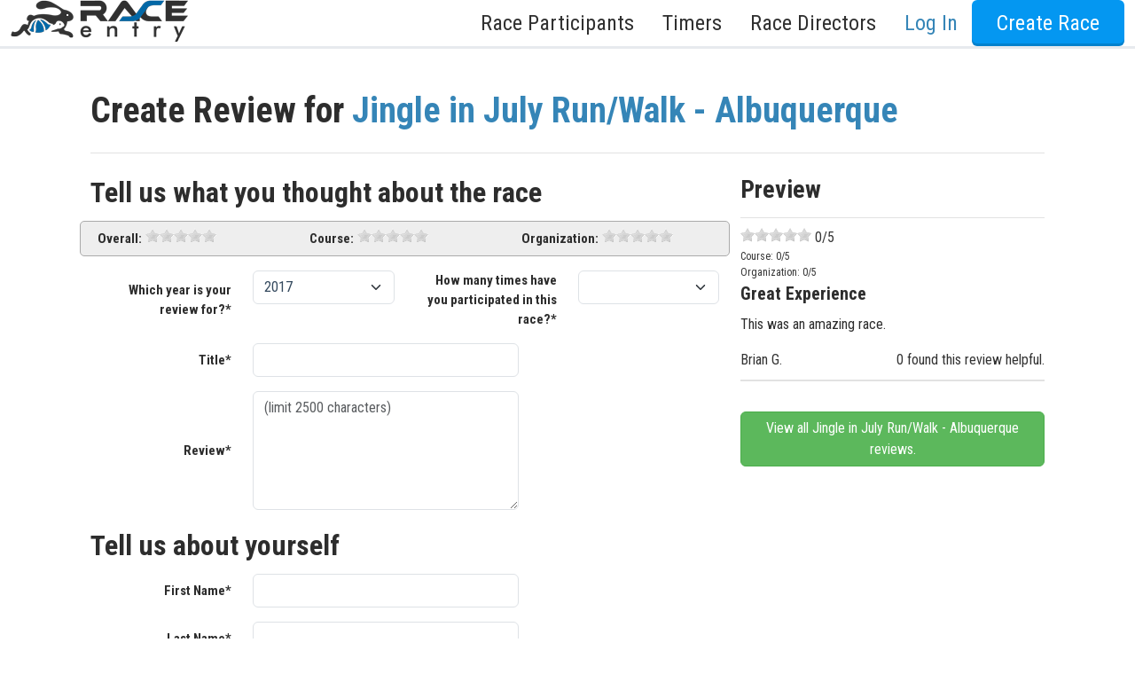

--- FILE ---
content_type: text/html; charset=utf-8
request_url: https://www.google.com/recaptcha/api2/anchor?ar=1&k=6LcSL4UUAAAAAM45IitdouZ2d0MCDe1qa744zMkC&co=aHR0cHM6Ly93d3cucmFjZWVudHJ5LmNvbTo0NDM.&hl=en&v=PoyoqOPhxBO7pBk68S4YbpHZ&size=normal&anchor-ms=20000&execute-ms=30000&cb=b55hrf88j3i9
body_size: 49497
content:
<!DOCTYPE HTML><html dir="ltr" lang="en"><head><meta http-equiv="Content-Type" content="text/html; charset=UTF-8">
<meta http-equiv="X-UA-Compatible" content="IE=edge">
<title>reCAPTCHA</title>
<style type="text/css">
/* cyrillic-ext */
@font-face {
  font-family: 'Roboto';
  font-style: normal;
  font-weight: 400;
  font-stretch: 100%;
  src: url(//fonts.gstatic.com/s/roboto/v48/KFO7CnqEu92Fr1ME7kSn66aGLdTylUAMa3GUBHMdazTgWw.woff2) format('woff2');
  unicode-range: U+0460-052F, U+1C80-1C8A, U+20B4, U+2DE0-2DFF, U+A640-A69F, U+FE2E-FE2F;
}
/* cyrillic */
@font-face {
  font-family: 'Roboto';
  font-style: normal;
  font-weight: 400;
  font-stretch: 100%;
  src: url(//fonts.gstatic.com/s/roboto/v48/KFO7CnqEu92Fr1ME7kSn66aGLdTylUAMa3iUBHMdazTgWw.woff2) format('woff2');
  unicode-range: U+0301, U+0400-045F, U+0490-0491, U+04B0-04B1, U+2116;
}
/* greek-ext */
@font-face {
  font-family: 'Roboto';
  font-style: normal;
  font-weight: 400;
  font-stretch: 100%;
  src: url(//fonts.gstatic.com/s/roboto/v48/KFO7CnqEu92Fr1ME7kSn66aGLdTylUAMa3CUBHMdazTgWw.woff2) format('woff2');
  unicode-range: U+1F00-1FFF;
}
/* greek */
@font-face {
  font-family: 'Roboto';
  font-style: normal;
  font-weight: 400;
  font-stretch: 100%;
  src: url(//fonts.gstatic.com/s/roboto/v48/KFO7CnqEu92Fr1ME7kSn66aGLdTylUAMa3-UBHMdazTgWw.woff2) format('woff2');
  unicode-range: U+0370-0377, U+037A-037F, U+0384-038A, U+038C, U+038E-03A1, U+03A3-03FF;
}
/* math */
@font-face {
  font-family: 'Roboto';
  font-style: normal;
  font-weight: 400;
  font-stretch: 100%;
  src: url(//fonts.gstatic.com/s/roboto/v48/KFO7CnqEu92Fr1ME7kSn66aGLdTylUAMawCUBHMdazTgWw.woff2) format('woff2');
  unicode-range: U+0302-0303, U+0305, U+0307-0308, U+0310, U+0312, U+0315, U+031A, U+0326-0327, U+032C, U+032F-0330, U+0332-0333, U+0338, U+033A, U+0346, U+034D, U+0391-03A1, U+03A3-03A9, U+03B1-03C9, U+03D1, U+03D5-03D6, U+03F0-03F1, U+03F4-03F5, U+2016-2017, U+2034-2038, U+203C, U+2040, U+2043, U+2047, U+2050, U+2057, U+205F, U+2070-2071, U+2074-208E, U+2090-209C, U+20D0-20DC, U+20E1, U+20E5-20EF, U+2100-2112, U+2114-2115, U+2117-2121, U+2123-214F, U+2190, U+2192, U+2194-21AE, U+21B0-21E5, U+21F1-21F2, U+21F4-2211, U+2213-2214, U+2216-22FF, U+2308-230B, U+2310, U+2319, U+231C-2321, U+2336-237A, U+237C, U+2395, U+239B-23B7, U+23D0, U+23DC-23E1, U+2474-2475, U+25AF, U+25B3, U+25B7, U+25BD, U+25C1, U+25CA, U+25CC, U+25FB, U+266D-266F, U+27C0-27FF, U+2900-2AFF, U+2B0E-2B11, U+2B30-2B4C, U+2BFE, U+3030, U+FF5B, U+FF5D, U+1D400-1D7FF, U+1EE00-1EEFF;
}
/* symbols */
@font-face {
  font-family: 'Roboto';
  font-style: normal;
  font-weight: 400;
  font-stretch: 100%;
  src: url(//fonts.gstatic.com/s/roboto/v48/KFO7CnqEu92Fr1ME7kSn66aGLdTylUAMaxKUBHMdazTgWw.woff2) format('woff2');
  unicode-range: U+0001-000C, U+000E-001F, U+007F-009F, U+20DD-20E0, U+20E2-20E4, U+2150-218F, U+2190, U+2192, U+2194-2199, U+21AF, U+21E6-21F0, U+21F3, U+2218-2219, U+2299, U+22C4-22C6, U+2300-243F, U+2440-244A, U+2460-24FF, U+25A0-27BF, U+2800-28FF, U+2921-2922, U+2981, U+29BF, U+29EB, U+2B00-2BFF, U+4DC0-4DFF, U+FFF9-FFFB, U+10140-1018E, U+10190-1019C, U+101A0, U+101D0-101FD, U+102E0-102FB, U+10E60-10E7E, U+1D2C0-1D2D3, U+1D2E0-1D37F, U+1F000-1F0FF, U+1F100-1F1AD, U+1F1E6-1F1FF, U+1F30D-1F30F, U+1F315, U+1F31C, U+1F31E, U+1F320-1F32C, U+1F336, U+1F378, U+1F37D, U+1F382, U+1F393-1F39F, U+1F3A7-1F3A8, U+1F3AC-1F3AF, U+1F3C2, U+1F3C4-1F3C6, U+1F3CA-1F3CE, U+1F3D4-1F3E0, U+1F3ED, U+1F3F1-1F3F3, U+1F3F5-1F3F7, U+1F408, U+1F415, U+1F41F, U+1F426, U+1F43F, U+1F441-1F442, U+1F444, U+1F446-1F449, U+1F44C-1F44E, U+1F453, U+1F46A, U+1F47D, U+1F4A3, U+1F4B0, U+1F4B3, U+1F4B9, U+1F4BB, U+1F4BF, U+1F4C8-1F4CB, U+1F4D6, U+1F4DA, U+1F4DF, U+1F4E3-1F4E6, U+1F4EA-1F4ED, U+1F4F7, U+1F4F9-1F4FB, U+1F4FD-1F4FE, U+1F503, U+1F507-1F50B, U+1F50D, U+1F512-1F513, U+1F53E-1F54A, U+1F54F-1F5FA, U+1F610, U+1F650-1F67F, U+1F687, U+1F68D, U+1F691, U+1F694, U+1F698, U+1F6AD, U+1F6B2, U+1F6B9-1F6BA, U+1F6BC, U+1F6C6-1F6CF, U+1F6D3-1F6D7, U+1F6E0-1F6EA, U+1F6F0-1F6F3, U+1F6F7-1F6FC, U+1F700-1F7FF, U+1F800-1F80B, U+1F810-1F847, U+1F850-1F859, U+1F860-1F887, U+1F890-1F8AD, U+1F8B0-1F8BB, U+1F8C0-1F8C1, U+1F900-1F90B, U+1F93B, U+1F946, U+1F984, U+1F996, U+1F9E9, U+1FA00-1FA6F, U+1FA70-1FA7C, U+1FA80-1FA89, U+1FA8F-1FAC6, U+1FACE-1FADC, U+1FADF-1FAE9, U+1FAF0-1FAF8, U+1FB00-1FBFF;
}
/* vietnamese */
@font-face {
  font-family: 'Roboto';
  font-style: normal;
  font-weight: 400;
  font-stretch: 100%;
  src: url(//fonts.gstatic.com/s/roboto/v48/KFO7CnqEu92Fr1ME7kSn66aGLdTylUAMa3OUBHMdazTgWw.woff2) format('woff2');
  unicode-range: U+0102-0103, U+0110-0111, U+0128-0129, U+0168-0169, U+01A0-01A1, U+01AF-01B0, U+0300-0301, U+0303-0304, U+0308-0309, U+0323, U+0329, U+1EA0-1EF9, U+20AB;
}
/* latin-ext */
@font-face {
  font-family: 'Roboto';
  font-style: normal;
  font-weight: 400;
  font-stretch: 100%;
  src: url(//fonts.gstatic.com/s/roboto/v48/KFO7CnqEu92Fr1ME7kSn66aGLdTylUAMa3KUBHMdazTgWw.woff2) format('woff2');
  unicode-range: U+0100-02BA, U+02BD-02C5, U+02C7-02CC, U+02CE-02D7, U+02DD-02FF, U+0304, U+0308, U+0329, U+1D00-1DBF, U+1E00-1E9F, U+1EF2-1EFF, U+2020, U+20A0-20AB, U+20AD-20C0, U+2113, U+2C60-2C7F, U+A720-A7FF;
}
/* latin */
@font-face {
  font-family: 'Roboto';
  font-style: normal;
  font-weight: 400;
  font-stretch: 100%;
  src: url(//fonts.gstatic.com/s/roboto/v48/KFO7CnqEu92Fr1ME7kSn66aGLdTylUAMa3yUBHMdazQ.woff2) format('woff2');
  unicode-range: U+0000-00FF, U+0131, U+0152-0153, U+02BB-02BC, U+02C6, U+02DA, U+02DC, U+0304, U+0308, U+0329, U+2000-206F, U+20AC, U+2122, U+2191, U+2193, U+2212, U+2215, U+FEFF, U+FFFD;
}
/* cyrillic-ext */
@font-face {
  font-family: 'Roboto';
  font-style: normal;
  font-weight: 500;
  font-stretch: 100%;
  src: url(//fonts.gstatic.com/s/roboto/v48/KFO7CnqEu92Fr1ME7kSn66aGLdTylUAMa3GUBHMdazTgWw.woff2) format('woff2');
  unicode-range: U+0460-052F, U+1C80-1C8A, U+20B4, U+2DE0-2DFF, U+A640-A69F, U+FE2E-FE2F;
}
/* cyrillic */
@font-face {
  font-family: 'Roboto';
  font-style: normal;
  font-weight: 500;
  font-stretch: 100%;
  src: url(//fonts.gstatic.com/s/roboto/v48/KFO7CnqEu92Fr1ME7kSn66aGLdTylUAMa3iUBHMdazTgWw.woff2) format('woff2');
  unicode-range: U+0301, U+0400-045F, U+0490-0491, U+04B0-04B1, U+2116;
}
/* greek-ext */
@font-face {
  font-family: 'Roboto';
  font-style: normal;
  font-weight: 500;
  font-stretch: 100%;
  src: url(//fonts.gstatic.com/s/roboto/v48/KFO7CnqEu92Fr1ME7kSn66aGLdTylUAMa3CUBHMdazTgWw.woff2) format('woff2');
  unicode-range: U+1F00-1FFF;
}
/* greek */
@font-face {
  font-family: 'Roboto';
  font-style: normal;
  font-weight: 500;
  font-stretch: 100%;
  src: url(//fonts.gstatic.com/s/roboto/v48/KFO7CnqEu92Fr1ME7kSn66aGLdTylUAMa3-UBHMdazTgWw.woff2) format('woff2');
  unicode-range: U+0370-0377, U+037A-037F, U+0384-038A, U+038C, U+038E-03A1, U+03A3-03FF;
}
/* math */
@font-face {
  font-family: 'Roboto';
  font-style: normal;
  font-weight: 500;
  font-stretch: 100%;
  src: url(//fonts.gstatic.com/s/roboto/v48/KFO7CnqEu92Fr1ME7kSn66aGLdTylUAMawCUBHMdazTgWw.woff2) format('woff2');
  unicode-range: U+0302-0303, U+0305, U+0307-0308, U+0310, U+0312, U+0315, U+031A, U+0326-0327, U+032C, U+032F-0330, U+0332-0333, U+0338, U+033A, U+0346, U+034D, U+0391-03A1, U+03A3-03A9, U+03B1-03C9, U+03D1, U+03D5-03D6, U+03F0-03F1, U+03F4-03F5, U+2016-2017, U+2034-2038, U+203C, U+2040, U+2043, U+2047, U+2050, U+2057, U+205F, U+2070-2071, U+2074-208E, U+2090-209C, U+20D0-20DC, U+20E1, U+20E5-20EF, U+2100-2112, U+2114-2115, U+2117-2121, U+2123-214F, U+2190, U+2192, U+2194-21AE, U+21B0-21E5, U+21F1-21F2, U+21F4-2211, U+2213-2214, U+2216-22FF, U+2308-230B, U+2310, U+2319, U+231C-2321, U+2336-237A, U+237C, U+2395, U+239B-23B7, U+23D0, U+23DC-23E1, U+2474-2475, U+25AF, U+25B3, U+25B7, U+25BD, U+25C1, U+25CA, U+25CC, U+25FB, U+266D-266F, U+27C0-27FF, U+2900-2AFF, U+2B0E-2B11, U+2B30-2B4C, U+2BFE, U+3030, U+FF5B, U+FF5D, U+1D400-1D7FF, U+1EE00-1EEFF;
}
/* symbols */
@font-face {
  font-family: 'Roboto';
  font-style: normal;
  font-weight: 500;
  font-stretch: 100%;
  src: url(//fonts.gstatic.com/s/roboto/v48/KFO7CnqEu92Fr1ME7kSn66aGLdTylUAMaxKUBHMdazTgWw.woff2) format('woff2');
  unicode-range: U+0001-000C, U+000E-001F, U+007F-009F, U+20DD-20E0, U+20E2-20E4, U+2150-218F, U+2190, U+2192, U+2194-2199, U+21AF, U+21E6-21F0, U+21F3, U+2218-2219, U+2299, U+22C4-22C6, U+2300-243F, U+2440-244A, U+2460-24FF, U+25A0-27BF, U+2800-28FF, U+2921-2922, U+2981, U+29BF, U+29EB, U+2B00-2BFF, U+4DC0-4DFF, U+FFF9-FFFB, U+10140-1018E, U+10190-1019C, U+101A0, U+101D0-101FD, U+102E0-102FB, U+10E60-10E7E, U+1D2C0-1D2D3, U+1D2E0-1D37F, U+1F000-1F0FF, U+1F100-1F1AD, U+1F1E6-1F1FF, U+1F30D-1F30F, U+1F315, U+1F31C, U+1F31E, U+1F320-1F32C, U+1F336, U+1F378, U+1F37D, U+1F382, U+1F393-1F39F, U+1F3A7-1F3A8, U+1F3AC-1F3AF, U+1F3C2, U+1F3C4-1F3C6, U+1F3CA-1F3CE, U+1F3D4-1F3E0, U+1F3ED, U+1F3F1-1F3F3, U+1F3F5-1F3F7, U+1F408, U+1F415, U+1F41F, U+1F426, U+1F43F, U+1F441-1F442, U+1F444, U+1F446-1F449, U+1F44C-1F44E, U+1F453, U+1F46A, U+1F47D, U+1F4A3, U+1F4B0, U+1F4B3, U+1F4B9, U+1F4BB, U+1F4BF, U+1F4C8-1F4CB, U+1F4D6, U+1F4DA, U+1F4DF, U+1F4E3-1F4E6, U+1F4EA-1F4ED, U+1F4F7, U+1F4F9-1F4FB, U+1F4FD-1F4FE, U+1F503, U+1F507-1F50B, U+1F50D, U+1F512-1F513, U+1F53E-1F54A, U+1F54F-1F5FA, U+1F610, U+1F650-1F67F, U+1F687, U+1F68D, U+1F691, U+1F694, U+1F698, U+1F6AD, U+1F6B2, U+1F6B9-1F6BA, U+1F6BC, U+1F6C6-1F6CF, U+1F6D3-1F6D7, U+1F6E0-1F6EA, U+1F6F0-1F6F3, U+1F6F7-1F6FC, U+1F700-1F7FF, U+1F800-1F80B, U+1F810-1F847, U+1F850-1F859, U+1F860-1F887, U+1F890-1F8AD, U+1F8B0-1F8BB, U+1F8C0-1F8C1, U+1F900-1F90B, U+1F93B, U+1F946, U+1F984, U+1F996, U+1F9E9, U+1FA00-1FA6F, U+1FA70-1FA7C, U+1FA80-1FA89, U+1FA8F-1FAC6, U+1FACE-1FADC, U+1FADF-1FAE9, U+1FAF0-1FAF8, U+1FB00-1FBFF;
}
/* vietnamese */
@font-face {
  font-family: 'Roboto';
  font-style: normal;
  font-weight: 500;
  font-stretch: 100%;
  src: url(//fonts.gstatic.com/s/roboto/v48/KFO7CnqEu92Fr1ME7kSn66aGLdTylUAMa3OUBHMdazTgWw.woff2) format('woff2');
  unicode-range: U+0102-0103, U+0110-0111, U+0128-0129, U+0168-0169, U+01A0-01A1, U+01AF-01B0, U+0300-0301, U+0303-0304, U+0308-0309, U+0323, U+0329, U+1EA0-1EF9, U+20AB;
}
/* latin-ext */
@font-face {
  font-family: 'Roboto';
  font-style: normal;
  font-weight: 500;
  font-stretch: 100%;
  src: url(//fonts.gstatic.com/s/roboto/v48/KFO7CnqEu92Fr1ME7kSn66aGLdTylUAMa3KUBHMdazTgWw.woff2) format('woff2');
  unicode-range: U+0100-02BA, U+02BD-02C5, U+02C7-02CC, U+02CE-02D7, U+02DD-02FF, U+0304, U+0308, U+0329, U+1D00-1DBF, U+1E00-1E9F, U+1EF2-1EFF, U+2020, U+20A0-20AB, U+20AD-20C0, U+2113, U+2C60-2C7F, U+A720-A7FF;
}
/* latin */
@font-face {
  font-family: 'Roboto';
  font-style: normal;
  font-weight: 500;
  font-stretch: 100%;
  src: url(//fonts.gstatic.com/s/roboto/v48/KFO7CnqEu92Fr1ME7kSn66aGLdTylUAMa3yUBHMdazQ.woff2) format('woff2');
  unicode-range: U+0000-00FF, U+0131, U+0152-0153, U+02BB-02BC, U+02C6, U+02DA, U+02DC, U+0304, U+0308, U+0329, U+2000-206F, U+20AC, U+2122, U+2191, U+2193, U+2212, U+2215, U+FEFF, U+FFFD;
}
/* cyrillic-ext */
@font-face {
  font-family: 'Roboto';
  font-style: normal;
  font-weight: 900;
  font-stretch: 100%;
  src: url(//fonts.gstatic.com/s/roboto/v48/KFO7CnqEu92Fr1ME7kSn66aGLdTylUAMa3GUBHMdazTgWw.woff2) format('woff2');
  unicode-range: U+0460-052F, U+1C80-1C8A, U+20B4, U+2DE0-2DFF, U+A640-A69F, U+FE2E-FE2F;
}
/* cyrillic */
@font-face {
  font-family: 'Roboto';
  font-style: normal;
  font-weight: 900;
  font-stretch: 100%;
  src: url(//fonts.gstatic.com/s/roboto/v48/KFO7CnqEu92Fr1ME7kSn66aGLdTylUAMa3iUBHMdazTgWw.woff2) format('woff2');
  unicode-range: U+0301, U+0400-045F, U+0490-0491, U+04B0-04B1, U+2116;
}
/* greek-ext */
@font-face {
  font-family: 'Roboto';
  font-style: normal;
  font-weight: 900;
  font-stretch: 100%;
  src: url(//fonts.gstatic.com/s/roboto/v48/KFO7CnqEu92Fr1ME7kSn66aGLdTylUAMa3CUBHMdazTgWw.woff2) format('woff2');
  unicode-range: U+1F00-1FFF;
}
/* greek */
@font-face {
  font-family: 'Roboto';
  font-style: normal;
  font-weight: 900;
  font-stretch: 100%;
  src: url(//fonts.gstatic.com/s/roboto/v48/KFO7CnqEu92Fr1ME7kSn66aGLdTylUAMa3-UBHMdazTgWw.woff2) format('woff2');
  unicode-range: U+0370-0377, U+037A-037F, U+0384-038A, U+038C, U+038E-03A1, U+03A3-03FF;
}
/* math */
@font-face {
  font-family: 'Roboto';
  font-style: normal;
  font-weight: 900;
  font-stretch: 100%;
  src: url(//fonts.gstatic.com/s/roboto/v48/KFO7CnqEu92Fr1ME7kSn66aGLdTylUAMawCUBHMdazTgWw.woff2) format('woff2');
  unicode-range: U+0302-0303, U+0305, U+0307-0308, U+0310, U+0312, U+0315, U+031A, U+0326-0327, U+032C, U+032F-0330, U+0332-0333, U+0338, U+033A, U+0346, U+034D, U+0391-03A1, U+03A3-03A9, U+03B1-03C9, U+03D1, U+03D5-03D6, U+03F0-03F1, U+03F4-03F5, U+2016-2017, U+2034-2038, U+203C, U+2040, U+2043, U+2047, U+2050, U+2057, U+205F, U+2070-2071, U+2074-208E, U+2090-209C, U+20D0-20DC, U+20E1, U+20E5-20EF, U+2100-2112, U+2114-2115, U+2117-2121, U+2123-214F, U+2190, U+2192, U+2194-21AE, U+21B0-21E5, U+21F1-21F2, U+21F4-2211, U+2213-2214, U+2216-22FF, U+2308-230B, U+2310, U+2319, U+231C-2321, U+2336-237A, U+237C, U+2395, U+239B-23B7, U+23D0, U+23DC-23E1, U+2474-2475, U+25AF, U+25B3, U+25B7, U+25BD, U+25C1, U+25CA, U+25CC, U+25FB, U+266D-266F, U+27C0-27FF, U+2900-2AFF, U+2B0E-2B11, U+2B30-2B4C, U+2BFE, U+3030, U+FF5B, U+FF5D, U+1D400-1D7FF, U+1EE00-1EEFF;
}
/* symbols */
@font-face {
  font-family: 'Roboto';
  font-style: normal;
  font-weight: 900;
  font-stretch: 100%;
  src: url(//fonts.gstatic.com/s/roboto/v48/KFO7CnqEu92Fr1ME7kSn66aGLdTylUAMaxKUBHMdazTgWw.woff2) format('woff2');
  unicode-range: U+0001-000C, U+000E-001F, U+007F-009F, U+20DD-20E0, U+20E2-20E4, U+2150-218F, U+2190, U+2192, U+2194-2199, U+21AF, U+21E6-21F0, U+21F3, U+2218-2219, U+2299, U+22C4-22C6, U+2300-243F, U+2440-244A, U+2460-24FF, U+25A0-27BF, U+2800-28FF, U+2921-2922, U+2981, U+29BF, U+29EB, U+2B00-2BFF, U+4DC0-4DFF, U+FFF9-FFFB, U+10140-1018E, U+10190-1019C, U+101A0, U+101D0-101FD, U+102E0-102FB, U+10E60-10E7E, U+1D2C0-1D2D3, U+1D2E0-1D37F, U+1F000-1F0FF, U+1F100-1F1AD, U+1F1E6-1F1FF, U+1F30D-1F30F, U+1F315, U+1F31C, U+1F31E, U+1F320-1F32C, U+1F336, U+1F378, U+1F37D, U+1F382, U+1F393-1F39F, U+1F3A7-1F3A8, U+1F3AC-1F3AF, U+1F3C2, U+1F3C4-1F3C6, U+1F3CA-1F3CE, U+1F3D4-1F3E0, U+1F3ED, U+1F3F1-1F3F3, U+1F3F5-1F3F7, U+1F408, U+1F415, U+1F41F, U+1F426, U+1F43F, U+1F441-1F442, U+1F444, U+1F446-1F449, U+1F44C-1F44E, U+1F453, U+1F46A, U+1F47D, U+1F4A3, U+1F4B0, U+1F4B3, U+1F4B9, U+1F4BB, U+1F4BF, U+1F4C8-1F4CB, U+1F4D6, U+1F4DA, U+1F4DF, U+1F4E3-1F4E6, U+1F4EA-1F4ED, U+1F4F7, U+1F4F9-1F4FB, U+1F4FD-1F4FE, U+1F503, U+1F507-1F50B, U+1F50D, U+1F512-1F513, U+1F53E-1F54A, U+1F54F-1F5FA, U+1F610, U+1F650-1F67F, U+1F687, U+1F68D, U+1F691, U+1F694, U+1F698, U+1F6AD, U+1F6B2, U+1F6B9-1F6BA, U+1F6BC, U+1F6C6-1F6CF, U+1F6D3-1F6D7, U+1F6E0-1F6EA, U+1F6F0-1F6F3, U+1F6F7-1F6FC, U+1F700-1F7FF, U+1F800-1F80B, U+1F810-1F847, U+1F850-1F859, U+1F860-1F887, U+1F890-1F8AD, U+1F8B0-1F8BB, U+1F8C0-1F8C1, U+1F900-1F90B, U+1F93B, U+1F946, U+1F984, U+1F996, U+1F9E9, U+1FA00-1FA6F, U+1FA70-1FA7C, U+1FA80-1FA89, U+1FA8F-1FAC6, U+1FACE-1FADC, U+1FADF-1FAE9, U+1FAF0-1FAF8, U+1FB00-1FBFF;
}
/* vietnamese */
@font-face {
  font-family: 'Roboto';
  font-style: normal;
  font-weight: 900;
  font-stretch: 100%;
  src: url(//fonts.gstatic.com/s/roboto/v48/KFO7CnqEu92Fr1ME7kSn66aGLdTylUAMa3OUBHMdazTgWw.woff2) format('woff2');
  unicode-range: U+0102-0103, U+0110-0111, U+0128-0129, U+0168-0169, U+01A0-01A1, U+01AF-01B0, U+0300-0301, U+0303-0304, U+0308-0309, U+0323, U+0329, U+1EA0-1EF9, U+20AB;
}
/* latin-ext */
@font-face {
  font-family: 'Roboto';
  font-style: normal;
  font-weight: 900;
  font-stretch: 100%;
  src: url(//fonts.gstatic.com/s/roboto/v48/KFO7CnqEu92Fr1ME7kSn66aGLdTylUAMa3KUBHMdazTgWw.woff2) format('woff2');
  unicode-range: U+0100-02BA, U+02BD-02C5, U+02C7-02CC, U+02CE-02D7, U+02DD-02FF, U+0304, U+0308, U+0329, U+1D00-1DBF, U+1E00-1E9F, U+1EF2-1EFF, U+2020, U+20A0-20AB, U+20AD-20C0, U+2113, U+2C60-2C7F, U+A720-A7FF;
}
/* latin */
@font-face {
  font-family: 'Roboto';
  font-style: normal;
  font-weight: 900;
  font-stretch: 100%;
  src: url(//fonts.gstatic.com/s/roboto/v48/KFO7CnqEu92Fr1ME7kSn66aGLdTylUAMa3yUBHMdazQ.woff2) format('woff2');
  unicode-range: U+0000-00FF, U+0131, U+0152-0153, U+02BB-02BC, U+02C6, U+02DA, U+02DC, U+0304, U+0308, U+0329, U+2000-206F, U+20AC, U+2122, U+2191, U+2193, U+2212, U+2215, U+FEFF, U+FFFD;
}

</style>
<link rel="stylesheet" type="text/css" href="https://www.gstatic.com/recaptcha/releases/PoyoqOPhxBO7pBk68S4YbpHZ/styles__ltr.css">
<script nonce="NBwgjGNfz6fKJDo2xNrYmg" type="text/javascript">window['__recaptcha_api'] = 'https://www.google.com/recaptcha/api2/';</script>
<script type="text/javascript" src="https://www.gstatic.com/recaptcha/releases/PoyoqOPhxBO7pBk68S4YbpHZ/recaptcha__en.js" nonce="NBwgjGNfz6fKJDo2xNrYmg">
      
    </script></head>
<body><div id="rc-anchor-alert" class="rc-anchor-alert"></div>
<input type="hidden" id="recaptcha-token" value="[base64]">
<script type="text/javascript" nonce="NBwgjGNfz6fKJDo2xNrYmg">
      recaptcha.anchor.Main.init("[\x22ainput\x22,[\x22bgdata\x22,\x22\x22,\[base64]/[base64]/MjU1Ong/[base64]/[base64]/[base64]/[base64]/[base64]/[base64]/[base64]/[base64]/[base64]/[base64]/[base64]/[base64]/[base64]/[base64]/[base64]\\u003d\x22,\[base64]\\u003d\x22,\x22dMOfwoPDmcKiL8OKwqHCmsKxw7vCgAbDh8ORBkd7UkbCmHJnwq5twrksw4fCtUFOIcKpbcOrA8OAwqE0T8OOwrrCuMKnBSLDvcK/w6AINcKUW2JdwoBYK8OCRi0dSlcTw6E/[base64]/EUPDiMOWwp0qWUvDisOrMiXCucK/SwjDhMKzwpBlwrnDmlLDmSV1w6swKsOiwrxPw4lkMsOxRHIRYlUQTsOWcloBeMOfw7kTXBnDmF/CtzQRTzwkw7vCqsKocMKlw6FuJsKbwrYmRgbCi0bCtUBOwrhOw5XCqRHCp8Kdw73DljrCnFTCvwsLPMOjQsKowpcqfk3DoMKgOsK4woPCnCIEw5HDhMK9RTV0wqohScKmw6d5w47DtBvDuWnDj1TDgxoxw6xRPxnClmrDncK6w4lKaTzDu8KudhYgwr/DhcKGw6fDoAhBZcKEwrRfw58nI8OGIMOFWcK5wrk5KsOODcKGU8O0worCsMKPTTUcajBTFht0wrN2wq7DlMKeX8OERSvDlsKJb2QERsORDsO4w4HCpsKWaAByw4bCsBHDi0/CmMO+wojDiSFbw6UDESTClUfDrcKSwqpDLjIoHCfDm1fCrz/CmMKLTcKtwo7CgQsIwoDCh8KmT8KMG8OXwqBeGMORH3sLPcOcwoJNGTF5C8OFw7dIGVxJw6PDtnAYw5rDusKoLMOLRU/DkWIze0rDlhN+bcOxdsK1FsO+w4XDlcKcMzktcsKxcBHDssKBwpJYYEoUf8OqCwdNwpzCisKLYcK6H8KBw4DCsMOnP8KnQ8KEw6bCvcO/wqpFw7HCn2ghWzpDYcK1dMKkZlLDp8O6w4JlKCYcw6TCm8KmTcKCLnLCvMOfV2N+wpYDScKNEMKQwoIhw5cPKcONw5hNwoMxwoPDjsO0LjsXHMO9XB3CvnHCisOtwpROwoQHwo0/w7DDmMOJw5HCrmjDswXDj8OkcMKdKS1mR0fDlA/[base64]/DqsKjw70XwqTCpnnDtmRKGxEZw44uwofCrUPDkBHCtlhjU1QoeMOMNcOAwqjDjiLDsSXCncOOR3MaaMKFAScUw7MXZHRBwrIVwqLCn8K3w5PDpMOjUSJgw4LCjcOyw55fJcKMFC/CuMOew7gXwrgRUwrDpsKkcSJ2AS/DjQXChSshw54owqo8KcO2w5p2bcKUw6E2RsOtw7wKCH4wDCF/wqHCsQo0WVXDjnpTDcKQCRkaEXBlYT1QEMOSw7XCtMKvw7p0w5EqSMKJJMOOwrh/[base64]/CpMO7DMKcMRErw5XDvxU6diDDpcKbwo8JPMOSSSIiYXhhw69kworCqsKVw6LCtRBUw6nChMOmwpnDqXYfGSdlwo/ClmR7woEVNMKAU8OxVzZ2w6XDoMKeUxhdSgjCvMOuXCzCr8OeLGk1cw8MwoZpFHTDuMKyRMKywrhlwoDDsMKCQW7CrXxkWQZTLsKLw4/DjkTClsOpw5sfe0drwp1LJsKLSMOfwodlXH4vd8KnwowtGVNaCAHDoTPDh8OTHcOow6Qaw7JAb8Otw6EXcMOXwqAnOjbDscKRQ8OVw5/DrMOcwqvDiBfDnMOUw41fKcOCcMO6YRzCnR7CqMKfK2DDpsKFfcK+GFrDqsOwAhoXw73Dj8KWOMO+A1jDvA/DnMKswrLDunsIW1w9wqxGwo05w5zCoXbDj8KNwq3DsRYIHTM8wokYJjEkYz7DhcKIBcK4PhZmHijCkcKxHkHCoMKXa1rDjMOmC8OPw5AJwp4MeAXCgsKnwpnChsOiw4zDjsOCw4DCt8Owwo/[base64]/Cm8KswpAQwqTCkHvCvD1qE8Osw6nCpMOYNBDCsMOywp8ow7rCoxHCoMOQXcOdwqTDuMKiwrMSMMOhDsOtw5TCuhHCucO6wozCgEDDsyckR8OKf8KVV8K5w54Swr/DnAIXLsOEw6zCiHJxNMOgwoTDgcOeDMKgw6/[base64]/CsMOiw63Cm8KowoYCJ8O1fcOSw6wSw7PCuTxxTRdOG8OhdyHCscOQKV9zw6zCi8KUw5BUFS7CrSTCocKiD8OOUi3CrT1rw4AWMXHCkMOURsKwQ2xmesKzOGhfwoIyw4HCusO1exzCn1hsw4nDj8O1wpkrwrTDssOYwoDCtWPDgj8NwozCj8OkwqUJDzp8w5V/wpsmw6HChSsHc1rDiifDrRUtLiw0d8OWHmtUwpxpcgN7HSHDj3g2wpTDjsKXw4crBD3DjEc+woBAw5DCqitFUcKDNhZ+wqpiHsO0w4g1w73CpXMewoLDvcOqPUPDsSTDm1hsw5MkAsKawpkAwo3ClMKuw77ComoaecOaScKoFgrCnBLDjMK6wqN/HcKnw6ktFMOFw5ddwpVbCMK4PE3Dm2XCscKOPgNTw7QcBmrCtStzwo7CtcO9QcKMbMO/[base64]/GMKgfcO7wr/[base64]/ZMOdwoQuMhzDlkTDpAnDisKDUETCrsOKwpciDxotI1jDpxrDjsOUJghjw7Z5Cy/Dq8Kdw4lew5QjdMKCw5QCw4zCtMOpw4QLNF18CjnDmcK6IBTCisKzw5XDvsK7w4o7AMOzd3xaWzPDtsO/wrdaGHvCv8KewotoZR49wqAwDF/DiCjCq28xw4/DukrCrsKyRcOGw6liwpYEcmNYYW9ewrbDqwttwrjCsB7DgHZ9ZyTCtcOUQ3jCt8OSQMOmwr4dwoDCkXI+w4Adw6kGw6zCqcOeUGbCh8K8w6nDtwXDn8OLw7/[base64]/w7Z1Rk/[base64]/[base64]/w6kmD8OtAcKFw4EMw581wq3DjcOdw6M3w7bDv0IDw5cefMKuBTXDg31Bw4p3woJOYUXDiAsywq4+YsOswqUDMsOxwqkVw7N/N8KYU1IqJ8ObNMKGe1oMw4hkQVHCmcOWFcKdw47Cgi/[base64]/CplRHw5xMw7peb3dnw5vClcKOS0ZNwrxww7tuw7TDpxXDv3vDqMKMdCbCuH/[base64]/[base64]/OQTDrn3CtQHDqjzClsOPKsO+OcOmw5XCtMOaQ0nCrMO6w5w/[base64]/Du3cMw6PCoT3DsB4fIjjDoy9AIMKCw4s5IFTCgcOYAsOBwpzDi8KIwrDCqcOJwo4swoFXwrXCjTwOO0sxPsK/wodVw4hnwoVwwrbDtcOCR8KfKcOqDW9Kdy8YwphHc8OxLcOHTcOSw5Aow55yw6nCmTpufcOAw5DDrcOhwqUlwrvCv1rDk8O+e8K9HXk9c2LChsOMw7DDm8K/wqjCnRLDsmgvwrcZfMK+wq7DgQ3Cq8KQNcKmdDjDgMOETBglwoDDicK8YhfCmRENwoHDun8ZBn1WBmxNwpp/[base64]/Cn8KZaFoUPMOoSXgvw6PDrcOFT302w4Q5wpXCrcKnR0UwI8OmwpwEAsKvIiIJw6DCm8OEwpRTc8OweMKMwqM1wq81YcO9w6Aiw4fCnMKiCUbCqMKrw7llwpE8w7/CoMKidkpFAsKOLsKoE1XDogfDjsKawocEwo46wpPCgFN7fXXCssKzwqfDucKjw4DCtCUzRE0Dw4p3w4HCs1lpDnzCqGLDssOcw4DCjiPCnsOwVW/CksKnXCzDiMO/w4IqcMOSw6zCsmDDvsOZEMKsfMO/wrfDpGXCtMKKZMO9w7PDsgl9w4J3S8OcwpnDvXoiwroSwr3CnQDDgCkJwoTCpkrDhSQIPsKGAj/[base64]/[base64]/[base64]/[base64]/CtsK4QBDDrh7Doi3CrcKRccKHw7QZw7zDnyxGYQonw4IYw7cOUcO3XG/DhUdqY3TCr8KEwpRBdsKYRMKBwpIASMOww5NpDnwCw4PDssKCIVXDucODwofDiMKAXzALw6NhEz5LDADDmg1NR1F0wrzDg24TVmdcZcOwwo/[base64]/wpN8akfCssKpZT3CtcO4NcKGSkTCt8KGFhUHGsO7a2bCpcORScKQwr/CjTFRwpTClUMlP8O+L8OaW0UPwonDmzx/w64HMDwtM3QiRsKJSmo7w7E1w53DtwskSyTCrjDCosKAfmIkw6VdwolEHsODLnZ8w7PDicK8w4AywpHDtmHDosOhDQQmcxY5w5MbdsKkw6PDmCMGw6fCux4hVB7DosOUw4TCpcKowoYcw6vDphZRworCiMKSFsKHwqYiwpjDjA/DpMOIHgd3BcKGwpsnFV4bw49fI1wUTcOTD8Otw47DhsOdCxcOLjcqPMKtw4NdwrV3CTTCtyRuw5rDu0AVw7g/w4DCs0NeUyXCnsO4w6R3McOQwrrDuXHDrMObwq/DpsOxbMKgw7bCimATwqdYfsK3w7/Do8OjDWYkw6/DpXjChcOZQR3DmMO1wrLCl8OGwq3DgUXDnsKKw5vDnE4YIRcuYQIyVMKhHhQuRSMiCFXCsG7DmUB5wpTDo1AyY8Oew7wGw6PCmh/DgVLDr8O4wq48dHQgUMOeWSjCg8O7LijDscO4w5Nlwp4kFMO2w796ccKodDRdZMONwpXDmhpKw5bCgzjDjW3DrHPDp8OHw4t9wonCpiPDoHd3w7t6w5/DosOowpNTbkzDmMOZbBFgEF1Fw6wzNH3ChcK/esKhNjxsw5Nbw6JcM8KoFsKIw7/DnMOfw6rDpBN/[base64]/w5oWw5gmT8OzFMKxwoJPfsKZwrUaYmRfwqoiS15Tw7tHBMOnwrbDjSDCjsKjwp3CgBjCtw/CtMOiRMOtZ8KRwookwokqH8KUwpQoS8KvwpN2w4jDqTPDl3lxSDnDij8zQsKvwpTDrMOPZV/[base64]/LUJlwp3Dk2TCqjvCjEDCuCfDssOGw41IwpxXw7BNQwDCpkDDujLDpsOlbSM+bcOTAlQeHBzDj0Y9Th3CplwcM8Kvw5pOND4OcjrCo8KCQWonwrDCsVTDicK2w6g2E2jDkMOmZ3PDoGcLVMKdVHc3w4DDkG7DpMK3wpJ5w6oLL8ONbX/Cu8KQwoBqU3PDmMKLdCvClcKUfsOHwrTCmRsNwpDCp2Bjw5EvMcOPKkDCh2DDphHCo8KqCMOOwr8EfsOHOMOpIsOeJcKoBEfCsBlnVsKtRMKFT0sKwrXDtcO8woFWXsO/[base64]/Cr3fClMOVwpDDocKTHU/Dl8Khw60PwrfDicKCw7vDhxRKGzMjwpFmw7E0ASfClB8Bw4TClcOoDRYdBMK/wojCgnpwwpQsW8Ohw5AVG3LCmEXDmMKTTcKLUn4DFcKRwrgbwq/Csz1AGlUgBhhBwqTCuVY8woYgwoRED2XDsMObw5rCqwUeO8KdM8KvwqUaFFNlwow8NcKPJsKzSlBhCTXCtMKPwoXCl8K7U8Oiw6/[base64]/Ckl9/w416w5rCusOnw4p2J8K/ZMOTw4DDgMKmZ8KvwqLCoQHCm1jCrRXDmU5/w7FRe8KWw59OY3MCwpjDhllvXRHDnCbCh8KyM31ywo7DsQfDmC8Ew48Fw5TCo8KYw6A9ecOnLMKCA8Otw6Yqw7TCszY4H8KBN8KKw67CnsKUwq/Dp8KVccKqw6nCnMONw47CiMKYw6YAwqkkQD4vJsKrw5nDtcOgH0BCPncww7kOORPCisOfGsO6w5LClcOow7/[base64]/w5FGeR9ow5bDgjDDuiFPCVzDoARaw7fDgR7CmMKWwpzDqDnCrMK2w6low64Hwq9JwoDDvsOIw4rClGJuOi9eYD1DwrnDrsO7wqTCisKFw7nDs2bCsjERSxp/FsKCIF/[base64]/CgSTCqX16JcK8wqjDiUfDgCRXw7TDmsOVLw7Cv8OLbsOAImIGRh3DmyNLwog5wr7DgSPDsTMqwr3CrsKVY8KBKsKqw7fDmcOjw7R+AsOVP8KoP2rCnAfDm2MZCibCtcOqwoIiLFd8w77DmSs3eAPCmVYbLsKIWVR4w6zCiS/CsGokw6NVwoN7NQjDu8KRLmwNFRtcw6/DngQ1wrvDicKlQwXCn8KJwqHDrW/[base64]/Cnx8WclkqB8OEZsOUwrPDgiZ4MwDCsMOLAsKyVWY7Vh5Jw6DDjmhSLCkfwp/DlcKfw5IOwrnConFFHloEw43DlHYTw6TDt8KTw5QowrZzcmLCpsKVRsOYw55/FsKkw5kLTQXDpcKOIsOCRsO1IxzCpmjCpirDtWXCgsKIL8KQC8KeJXHDtW/DpifDg8OuwpTCqcK7w5w2U8OEw7h0awfDog7DgX7CtH3DgzAZbXPDtMOKw7zDg8KSwpDCmX9HdXLCiAB+fcKww7TCjcKVwp7ChCnDohMndHkMbVF9QVvDrkXCmcK/wrDCo8KKMcOkwp3DjcObR2PDsCjDr17DlsKSBsKewo3DqMKew73DvsKzISJNwoJ0w4PDh1tbwp/Co8OZw6MLw7htwqPCh8OeXDvDog/[base64]/CoTzDkShTw7w2wozDhcKpw44uSMOBwq5sw7VjdCksw64wEUEYw63DswjDmMOHMcOaHMO/GmoRQAJFwrDCiMOxwpRZW8Ocwo45w5gbw53DvsOYUg9AIHjCv8Kew4DChVLDhMKNfcK/VcKZVyLCicOsUsOkP8KFWSjDoDgcKnHCgMOFL8Kjw4PDkMKSc8OUw5A0w5VBw6bDowQieS/DqDLChDRhT8OJd8OTC8OIa8KxKsKTwpQrw4LDtQjCu8O4e8Omw7jCnkjCicOaw7IPUUYRw6IMwoPCnF/Cix/DhBsWdsODE8O4w59BCMKxw6NLc2TDg1t2wpvDpgnDkEV0Fx7CmcOxTcOdIcORwoYEw7koPcKHBmJDwrDDqcOXw67DssOYNHA8G8Omb8KJw7nDkcOWecOzM8KSwqFnOMOrdcKOdcO/BcOjdsOJwr3CqTJIwr1ScsK0LFIMIMKNwqPDjgbChXdtw6nCqk7CnMKnw7nDrRzCrcOswqTDlMKwQMO7KCvChsOmFcK1HT5SX2BSYVjCij1DwqfCpjPDgDTCrsK0C8K0LUYDdELDq8Kvwoh9K3nDmcKmwo/Dp8O4wpgfHMOowptuS8O9LcOcf8Kpw7jDl8K3BUzCnAVTO1ARwrQbS8OoBy1xO8Kfw4/[base64]/wrEww4wEw79nY8K3w5d8w4HCi8KkOMKfMXzCjMK4wrHDv8K7bsKaWsO6w6RIwoc1bxsHwpnDuMKCwobChzvCm8O4w5YlwprDuEDCh0V3fsKbw7bDs3sMcF3DmHBsAcK2LsK5WsKsFFfCpTt7wofCmMOWMGDCoGw4XsOufsKYwqU/dn7Du1FvworCgDh0woPDjB4/WcK9DsOIGHPCu8OQwoHDq2bDt0A0GcOQw5jDmMO/LwDClsKeDcO0w4IAKHbDs3QQw47DgyIKw600wph2wpnDqsOlwqPCqVNjwrDDjngBB8OEf1AEXcKlHxJOwqklw4YJAjTDjlnCo8O+w71Kw5/ClsO9wo5Wwqtfw65Wwp/Ct8KNf8OCOThBNwTCr8KVwpcFwpfDlsKZwosrTBNlX042w6BoV8O+w5IqfMK6chMHwp3CqsObwobDuGVXw7s+wpTCu03Dqz1fd8Kvw5LCj8OfwqptLV7DvzTDksOGwpx0wrVmw6NFwplhwp52Q1PDph13JRsUOsOOWyXDk8OrPBHCoGM3CXV3w6A/wovCujciwrEPBjrCtDYywrHDjTZKw6zDmVPDsS0GI8Oaw7vDvHpuw6DDtXRLw5BEPMK4TMKkY8K5B8K7LsKNC2dzw5tRwrvDlyEBPDo4wpzClMK5Kht7wrXDgWIfw6oHw5vCtDzCnyTClAbDocOLasK5wrlIwokOw7o6OMOow6/CnFgESsOzamHCiWTCl8O5ex/Cs2QdaR0wW8KVIkg2wq96w6TDo0Vuw77Ds8Kww4fCgTUfMcK/wrXDrsO2w6p7w7kNU2g8dX3Coi3DnXLDgCfDtsOHBMK6wozDow7DpnsHwowyL8KqEXDDpMKDw7DCscKtNMKRcUdvwqtYwr88w79Pwr8CQ8KuGRp9Fy57IsOyDUXCgMK6w6RFwrTDpAs5w440w7ZQwptADTFZKktqDcOyeVDCm3/DtMKda3x7w7DCisORw4FGwr7DsE9YEjcMwrzCtMKaL8KnEsORw6Y6b1/[base64]/DmTQRWcOxZzkZIzbCr1/DoyF3w6l6w67DmMORJsOCeFNYfsOmM8K/wqFYw6k8LB3DjXpme8KOE0XCm2vCusOywpgbEcKAS8O8w5hQwrxjwrXDuh11wosUwrdBEMOUdnYxwpLCtMKSKkvDusO9w48rwrVewp0vf3bDv0nDiXLDpAQmCCV1ScKzMcKxw5cMKjvDlcK/w7TCjMODO3zDtR3CisOFE8OXHC7CicKpw4wMw5kpwqvDmk9QwpzCuyjCl8KuwoJtHBhbw7UYwr3Dj8OHYznDiBPCmcKwa8OiUmtIwozDkz/CmDQwe8Ohw6x6RsO6ZnBtwphCWMKgIcKXc8KFVlQYwqEAwpPDmcOAwqPDu8OAwqZjwpXDj8KPHsKMI8OCdlnChkTCk1PCkG9+woHClMOswpIZwozCnsOZJcKKwrEtwpnCrsKMwq7Cg8KqwrbCuU3CtjbCgkp+N8OBKcKBLlZhwptXw5tSwo/DusKHH1jDgQpCT8KCMjnDpSYWLMOmwo/CoMONwr7CnsKAFE/DjcOiw4Rdw7LCjEXDqh1qwqTDvFJnwrDCrMO5B8KKwojDtsOBLQ4dw4zCjXAka8OHwpcBH8Ofw7VCc0ldHMOTXcKSQkbDuiVPwpRXwpvDucKZw7MCYcOmw4vCr8KewqTDlVLDol1gwrfCr8KUwqXDqsOzZsKbwp0HLHVrc8O8w6/[base64]/CnAjCkMOrw5zCiMK0JMOKwqJvwoQJKnNfQ1t8w6N/w77Dil/DhsOMwqLCnsKZw5DDjsOBdlVvMBsFJ2w9HlvDtsKkwqsqw413EMK5e8OIw7vCrcOQR8Onw7XCrSgJF8OsCHXCg3gdw73CoSzDqGE/ZsKmw5sqw5/CqlFvGznDjsKOw6s9FsKQw5jDgsOCSsOEw6ICcznCiErDoTJsw4vDqH1xW8KrNFXDmyRHw5BVdcKFPcKGK8KtCUcOwporwop9w4kuw4B3w73DoAxjX3M/MMKLw556KsOSwrXDtcObEcKtw4rDry9ELsOmbsKHDHXCpRsnwq9pw5nDojhdTQ9EwpXCklYZwpolNcOAIcO6OyZRPyJUwqnCqWFyw6nCsEjCuUnDlMKwT1XCmUwcP8OCw7M0w7Y+HMOzP2geRMOfcMKAw4Rzw7QsNCgSb8O3w4/ClsO1BsKJO2zClMK5e8OPwojDuMOSwoUmw5jDn8OAwpxgNCoXwoPDlMOWaVLDj8K/WsOPw6N3e8ORUBBMeSbCmMKXd8KUw6TClsO6aizCrXzDmF/[base64]/w7jCksKwZ8KZw7QwwqsvHsOEwqHCj8OEw68KH8KuwrR/wp/Cn33CscORw63ClcK9w6BuEcKBHcKxw7fDtSPCqsKbwoMaOCkgfU7Ct8KJam4ZNcKgcXTCk8OLw6HDhTEzw7/DuUjCvFvCkjZbDsKxw7TCgGxHw5bCvSRIw4HCpWHCs8OXKSIiw5nClMKiw5PCg2jCucOrRcOjW1AhKBVmW8OOwoXDhm5cYz3CqcOIwqLDl8O9VcKPw7YDawHCnMKBejcXwprCi8OXw71lw7Y3w4vCt8O5clVAUsO1C8Kwwo/[base64]/[base64]/KXsnBsKgwqvCphFqwpXDj17CihEnw643OyUvwp3DjGtAZVvCvStNw6rCqzfChXwDw6s3OcOXw4DDvBzDg8KKw6o5wrPCs2h0wo1NUsOmUsKTYMKnYmvDqitDDRQWM8OEHg4Zw6jCuG/Dp8Kmw5DCm8ODSgcPw75Ew4dzeHIWwrLDr2vCtMKDHg3CqxXCixjCqMKNGAwvBnYbw5HCmMO1NMKwwq7Ck8KAccK0fcOCGB/CssOPHmbCk8OOJylEw7RIFQJrwq1TwpRZKsOTwpdNw5DDi8Ofw4UgMUzCr09IFm3DoGrDpMKKw5XDmsOMM8OAwrPDqlYQw5tNRsKZwpdwemfCs8K6WsOgwpV+woRXUzZkCcOow6fCncO7aMOnecOOw6zCiUcjw47Cu8KSA8K/EU/DkU0EwpvDg8KZwo/[base64]/[base64]/Dg3nDlsOAUsOMwp/DoMO1w7ReYzTDlcOkJsONwqPChcOqJsKBQxJtRW/[base64]/[base64]/C8ODw4gMwpLCs8OSVTQAcMOYQwAAw4FCw7FQRQY7ZMOwYzl3VsKhEgzDnHrCo8KHw7Vjw7PCscKJw7PCuMK+dF4WwrNKS8KyBzHDtsKtwro0X1h8wqHCkjjDqzQsDcOZwr19wohlZsKvbMOQwprDoUkbawF9SjTDnlDCuijCjMOCwp/[base64]/DgMKYwqMpw6vCr2tpBcOcHsKdwoZGw5JCcRHDisOmwrfDqR9Ew5vClHQ2w6nDhVImwqjCmER3wpxpHjbCtVjDo8KywovCnsK0w61Zw7/CqcKYUlXDl8KiWMKfwpJRwp8uw6/[base64]/CgMO/[base64]/CqsOswrzDmMO0OjQNTFHCiVVXwo3CtlPCsMO6PsOIEsOdVEt6CMK6wqPDqMOsw7NYAMOWYcOdVcO2N8K1wphbwrgsw5XCpklPwqjDk2V/[base64]/wqsEwrNXwoXCiDMqwrokwr7DolXCuMKewrTDqcKwBsOCw45twoc5G0lhH8Ofw4ozw6DDv8OLwpLCvnjDlsOTCyAhcsKjdRp/[base64]/Clw1pw7cfwpQYHCgOw7NpYx7DsQwow6TDrsKfeE9Qw4pOw4wvwrzDkD/CnSTCpcOlw6vDhcKIOFIZL8K8wp/DvQTDgyAwLcOaMcOVw7czW8K5wpHCiMO9wrPDisOHTRRkVEDDuF3CicKLwpDCqVs+w7jCosO4D03CmsKdd8OmG8Oow7jDkWvDrnp6QG3DtWFBwpTDh3FQeMKvJ8KLanrDv23Cok0vYMOSM8OzwpXCoEYsw6fCscKhw4VAJh7DgX9gBBzDkRQjwq/Dn13CgnjCmDRTwooEwpbCom98FWUqU8KBEmBwacObwrgrwog7w68rwoMeSDbDogR6B8Osc8KRw4/[base64]/Dq8Kawp3Cg203wpzCsMOcKMOiwo9JbVHCksOZMTdGw5fDgCvDkwRRwq1BD2Z5al7ChUbCr8KPWwDDiMKRw4IIbcOpw73Dq8OQw7rDncK3wovCrETCoXPDgcOgfA7Co8OmeD3DvMKKwrjDsUbCmsKtAj3DqcKOfcKSw5fCvg/Du1tCw5cwJkbCtsOCE8KsW8OSRsOjcsKgwplqc0XCrgjDocKpBsKYw5TDuhXCqkcLw43CscO2wrnCh8KvACrCrcKuw40OGTPCr8KbCnBWa1/DmMKxTDU2SsOOIsOYS8KIw6TCj8OlUsO3OcO6wpk4S3rCjcOnwrfCpcOcw40Wwr3CnDFtP8OpYhHChsOUDChFw4AQw6ZoAsKTw4cKw4VLwoPCpErDicKxc8KswpFJwp9tw7nCgjsgw7nDjQPCmcOHwpl4bSBowr/DtmZCwoVRf8Kjw5/CpUknw7fDgcKAAsKGPCfCpwjCl2YlwoJLw5cwJcO8A3tRwpTDisOKw4DDt8Kjwp/Dp8OfdsKkOcOfw6XCrsOAwpvCrMODDsOYw4YNwoV2J8Okw5rCg8Kvw4zDtcKZwoXCqxFsw4/CkmFTVTPChAHDvxhUwr7DksO/YMOQwrrDgMKnw5QIfEvCjRjCn8KTwqzCpgAEwr8GR8OZw7nCpMKhw6zCj8KMO8OkB8Kgw7zDh8Orw4nDmA/CqkQdw5rCmg3CvAhEw5/DoBNnwonDoktCw4bDt2PDp3fCkcKJB8OwEsKQVMKzwqUZw4bDk0rCkMOow7kvw6xbPBUlwplaHFksw6Y0wr5kw60Vw77DhsOtScO2w5DDnMKgBsK8IUBWB8KQDTLDimzCrBfCvsKORsONLsOiwos/[base64]/GsO9wrs9TcKUw501en/CoMKMUEzDhcOEw7tLw7vDlcKzw5tZZioNw7LCvC1Xw7JrWng2w4LDvMKFw47DpcKww7kowp/CmHYywrzCjsKfKcOnw6NtMsOHXQbDoSfDoMKCwrvCrSVFZcOswoQ4AnVhZ0nCtMO6QUPDp8Ktwpt6w44RVFnDpgcFwpHDtsKTw47Cn8Kiw7hhQisVKhkteFzCmsKtQgZQw5jCn0fCqW0lwoE6wrw0wq/DlMO1wqMPw5fCl8KlwrLDgg7DlTHDiC1Qw61KI3DCnsOsw5vCqsKTw6jCvMOgb8KFTsOHw5XCk23CuMKzwoNjworCiGNTw7fDtsKeHzoMwojCpy7DqS/Cr8OlwpnCjUs5woNOwp3Cr8OWL8KURsOZVFVAAwhBa8K+w4kyw7sZTkooUsOkfXwSBSTDvyVfb8OxNDwLKsKKdkzCsXDCuH4bwoxPw67CksOvw50Xwr/DiWY4dT93wrfDpMOow47Cqh7DgjnDk8Kzw7Rnw6XDhxtLwoHDvzHDs8KHwoHDlQYyw4cgwqZ4wrvDrFPCr0DDqXfDksKSJR/[base64]/bWE0G1MrwqTDlcOIXDDDnh8zCcOkw4thw5E2w5dgAE/Ct8OJHHjCkMOUKMKpw47DizZEw4/CvHhDwpozwpDChSvCncOVwod0TMKLw5DDs8OVwoHChsKnwr4CNl/Dp39eMcKtw6vCocK6w5zCk8Khw7XCicKVHsOpR1bCtMOMwqEZVHV8PMOsZHLCmMKGwofChMOuL8OnwrnDj2PDoMKswq3DuGtZw53CmMKJF8O8E8Ose1RxDMKpQzB5CH7CnF1yw656Kil/B8O4w6/DhG7CvgLCi8OTGsOwdcOJwo/Cu8Krw6nCnSkKw4ENw5gDd1NLwpDDtsKuIGAJccOXwqxVfcKHwo/CswzDmcKqGcKrfcKhdsK3W8KHw5BjwopSw4M7w78Dw7U/ayDDjyfCvG1jw4xzw5EKDBvCkcKqwofCocO6DlvDpwvDqsKowrjCrgoRw7TDgsKib8KbQ8O4wpzCunRQwqPCoQ/DkMOuwrXCncK5NMKeZx4ow5/Ch2JvwoYPwqQWNW1deX3Dk8K3w7R0TBB7wrHCpAPDvmTDlwoWdFBIHSwJwoNMw4rDqcO3wofCgMOoOMOdwoBGwq8rw6ZCwrbDnMOYw4/Dp8K/[base64]/[base64]/EMOsw6HCjDPDgsOaAnYiwpzDvDLCtcOKw7zDusO6YATDp8KOwqbCvl/DvkEIw6zDrcOww7kQw7g8wonCisOywpXDol/DlcKzwobCi3Jiwq1ow7Eww7TCrsKBWMOAwosqIcOZZ8K3UUzCkcKcwrY9w77Cij/CtW49XgrCkxgIwq/DtyM8ZwXCtALCnMOTa8K/wpFFYjnDlcKLJXFjw4zCv8O2w5DCgMKDI8KywqUTa2fCr8OUM2RjwqvDmUvCocKRwq/[base64]/Dp8KJdhzDn1xhUC0lWsOvw6h0wqLDonHDgsKzJMO8VsO4QBJfwoVUdiE1e3FTwq0sw7LDi8KFFMKEwobCkFrCiMOedMOxw5Vbw7wIw44pUBxVaCLDumkxd8Kiw7UPbjrDtsKwTFFfwq50ccOwT8OZSx55wrAnFcKBwpTChMKxKjPChcOnU3Qmw442AixdUsO/wrPCu0p2EsO5w57CicK2woHDkxrCjcOFw7/[base64]/[base64]/[base64]/DrmxaBcKgw7PCnA/Cp1Vqw5k9w7AMImdfwrrCoEfDjnXCmsKzwo4cw5YyIcOCwqgLwpfCh8KBAg3DoMO7RMKZJ8Kcw53CuMK1w5HCkWTDjRUxUgLDlA4nJ13CncKjw7EMwpTCiMKPwpTDslUfwrIzbwDCvzA6wrnDmD/DiGJMwrrDsGjDqQbCgsKYw6NBXsOaJcK9wonDi8K0KzsPwofDisKvCi81K8OfUSXCt2Erw7DDvkdNeMKewrhWOGnDmHp3wo7DtMOlwrVcwrhgwpjCoMO1wppiVFLCmEw9wrVQw77Dt8KIWMKbwr3DuMK9CAt6w4UoB8KoLD/[base64]/w47Dq3rDvHDCs8KhcsOydjDCu8OAPcKIdMO9Nx7CsMOBwqTDonV+L8OZPMKbw67DnxHDlcOSw5fCrMKgQcOlw6TDo8Opw7PDnBcNAsKJV8O+DCRLQsO8bg/DvxrDs8K9UsKXaMKzwpHDisKDPzLCssKVw6vCjiNqw7DCvQoTTsOHBQJwwozDvCnDgMKww6bDu8OowrUVBsOYw6bCq8K7G8O5wqpiwoTDmcOLwoLCtsKBKzY+wpN/dEnDgF/CkXfCjCfDt2zDr8O4ZiIFw7TCgi3DnlAJVAzCncOAKMOlwr/CnMKSEsOxw7nDhMOfw41XWW0jRGFvQw0QwoTDscOGwrbCr0hzClMfworDgHlsbcOlD3R5fcO/[base64]/CsmvCtTUawrTDgAfCuMOrT0XCnMK9UWXCrMKLD1RQw6jDucOWwo/DkMO5I3M0ScKEw6N1OkpcwpggKsKNVMKww71UW8KtKi80W8OlIsKpw5jCsMKBwp0Nc8KcCAjCksOdByTCosKiwoPCn2fChMOULEwdPsK/w7jDpVsPw53CisOiVMO7w6RwPcKDbW3CjsKCwrrCryfCtxYTwo8PbXNVwovCqS05w4QOw5/ChsKgw6XDn8O5Dm4ewqVrwph0BMKmXmPCrCXCrgd5w5/CvsK6BMKQflpkwq1Xwo3CjhJTTjAGAQBMwprDhcKoDMOLwqLCscObLxkJDS1hNCPDoSvDqMOQbjPCrMOMCsOsacOUw4cYw5gIwozCrGlsP8OLwoFtTcOCw7DCu8OLQcO/[base64]/Dn1/Cgy0Zw5ZSw7MxfsOTwqrDqT0CMgM5wp80E3xHwozDlhhhw4YWw4d7wpZKBsOmSnYxw5HDhxbChsOIwp7CqcOEw4llMDLCtGkTw6nCp8OfwpIswogqwpfDpiHDqU/CgMOSd8KKwpo1fjlYecO5ZcKwcgp2ZS1YdMKRDcOldsKOw74HIBZTw5nCqMO4SsKMH8O+wrXCncK8w5zCmWzDkG9eb8O7RMK5YMO/[base64]/wppow4BgO8O0KMObN18fKwdfw5sow6PCiy7DiFdEwrjChMOLMCMGXMOVwoLCo2Nzw4IDdsOXw4fCuMKQw5HCqlfDnCBddXdVUsKsD8OhU8OeK8OVw7Ncw5kKw4sQYsKcw4UOHcKZb0deAMOMwogowqvCuVJgeT1iw5R3wpHChC9PwoHDk8OxZBQ8OMKcEQTCqD/Co8KvfcOmaWzDlHfCnsOIecKjw7wTwoXCucKOFmXCmcOLfXNHwrJ0cRjDsmfDmg3DlVTCsG5zw6Qlw5BNw4djw6IAw6fDqsO2VMKbV8KRw5rChMOnwohBSMOhODnCusObw77CpsKSwoQ5AU3CjHPCuMOLKCdFw6vDm8KONg3Dgw/[base64]/BsOaOcKvWMKBw7pBwrw4w6J/UlHCnMOYFnvCoMKpMQxpw4jDimw9eS/DmcKMw6cAwrwYKxB9X8OSwrjCkkPDscOYTsKjWsKdCcObaXbCvsOAw4rDsCALw6vDp8KhwrDCui5RwprCiMK9wqZsw71rw7/[base64]/woRQwphFw6jDuBxmwpzCrysqwrhawppzfgDDlMKzwpcyw7hMFURbw7JJwqzCgcKxFzJMFE7DsFDCr8KtwoXDkjsuw6QBw7/[base64]/w6VCw67Ds1Fiwq7DscOiwo3ChsOGCxwMAcOvWA7DsErChyV6wpnDoMKZwrjCoGPDgsKnPV7DocKpw7zDqcOvSArDlwLDhnRGwr3DlcKQfcKQGcKUw5B/wqLDgsOuwpExw7zCqsKiw6HCuzvDs2VQSsOtwqkVPnzCpMKMw4/CocOAwqrCmhPCgcOOw5zCoCPCuMK4w4nCk8Okw6xWOStHN8Ovw6YTwp5cCsOpCRc4XMK0QXbCgMKqa8KrwpXCmiHDvghYVWRlwpXDmyEdBV/ChsK8FgvDgMOew7FeOXPCqBvDr8O4w5o6wrPDtMOzJQLCmMOFw7kULsK8wrLDm8OkLT99C3zDmn1TwpkQHMOhe8OTwqEsw5lZw6zCu8OSKsKyw6NawovCk8ORwroBw4bClWvDkcOPEW91wq/CqBM1JsKhbMOuworCtcOtw5nCrnHCsMKxVHobw5zDhArCl0nDkyvDvsK5wql2wqjCm8Oaw74LQggQJsObZhQQwrLCg1JvRSAidsOyWMKtwojCuHVowqzDmRNgwrrDtcODwp15wq3CtnbCp2vCt8KrfMKnDsONw6gHwpxswqfCqsOUY0JNXyLCrcKgw5FGw5/CggU9w7NZAMKYw6/CnMK2Q8KjwrDDj8O8w74ow4spChVpw5IDATfDlGHDjcOcSw7CgmPDhSVsHcKjwpbDtGg0wqXCssKmfEguw7nCs8OiPcOQcCfDq1/DjwkIwq0OPxHCg8K2w4w5TAjDoD3DvsOgaE/DqcOjET5sUsK9NBU7wrHDuMO2HDguw4QsEzwOwro2WhbDtMK1wpM0DcObw5LCh8OwHijCrcK/wrHDtETCr8KkwpkfwowbK0k\\u003d\x22],null,[\x22conf\x22,null,\x226LcSL4UUAAAAAM45IitdouZ2d0MCDe1qa744zMkC\x22,0,null,null,null,1,[21,125,63,73,95,87,41,43,42,83,102,105,109,121],[1017145,855],0,null,null,null,null,0,null,0,1,700,1,null,0,\[base64]/76lBhnEnQkZnOKMAhmv8xEZ\x22,0,0,null,null,1,null,0,0,null,null,null,0],\x22https://www.raceentry.com:443\x22,null,[1,1,1],null,null,null,0,3600,[\x22https://www.google.com/intl/en/policies/privacy/\x22,\x22https://www.google.com/intl/en/policies/terms/\x22],\x22lmw23hp+tgSgGsKpIljGeLPpeAxYTRjmuZTOcLwYBDA\\u003d\x22,0,0,null,1,1769334791486,0,0,[105,11],null,[89,175,224,221],\x22RC-XzoZ13orYChuOg\x22,null,null,null,null,null,\x220dAFcWeA7s-Suwx1IxeyR_fgVnTJ8_RCvqS_r7gyUxoMSFNGVDsUpoZsHFEVhfd89e1yQxSsFRglc4MyJjmBt3MZC5estsW_eOMQ\x22,1769417591529]");
    </script></body></html>

--- FILE ---
content_type: text/css
request_url: https://www.raceentry.com/css/application--bcce34be789d809533f8be701e019ab8.min.css
body_size: 5248
content:
.page-header{padding-bottom:9px;margin:40px 0 20px;border-bottom:1px solid #eee}body{color:#454545;font-family:"Roboto condensed","Arial Narrow",sans-serif;padding-top:97px;min-height:100vh}b,strong{font-weight:700!important}@media (max-width:767px){body{padding-top:55px}}a{-moz-transition:all .2s ease-in-out;transition:all .2s ease-in-out;outline:0;cursor:pointer}a:hover{text-decoration:none}input[type=submit]{outline:0;-moz-transition:all .2s ease-in-out;transition:all .2s ease-in-out}input[type=search]{-webkit-appearance:none!important}textarea{font-size:20px;line-height:24px;padding:5px 11px}label{font-weight:400;font-size:15px}@media (min-width:992px){.container{width:1100px}}.checkbox input[type=checkbox],.checkbox-inline input[type=checkbox],.radio input[type=radio],.radio-inline input[type=radio]{margin-left:-25px;margin-bottom:25px}.btn{padding:6px 12px;white-space:nowrap}.open .btn-secondary.dropdown-toggle{background-color:#ebebeb;border-color:#adadad}.btn.btn-secondary.green{background:#1abb9c;color:#fff}.btn-primary.disabled,.btn-primary.disabled.active,.btn-primary.disabled:active,.btn-primary.disabled:focus,.btn-primary.disabled:hover,.btn-primary[disabled],.btn-primary[disabled].active,.btn-primary[disabled]:active,.btn-primary[disabled]:focus,.btn-primary[disabled]:hover,fieldset[disabled] .btn-primary,fieldset[disabled] .btn-primary.active,fieldset[disabled] .btn-primary:active,fieldset[disabled] .btn-primary:focus,fieldset[disabled] .btn-primary:hover{background-color:#ffe5ca;border-color:#ffe5ca}.btn-primary .badge{color:#35302c}.btn-success{color:#fff}.btn-success.active,.btn-success:active,.btn-success:focus,.btn-success:hover{color:#fff}.open .btn-success.dropdown-toggle{color:#fff}.btn-success .badge{background-color:#fff}.btn-warning.active,.btn-warning:active,.btn-warning:focus,.btn-warning:hover{color:#fff;background-color:#ed9c28;border-color:#d58512}.navbar-default .navbar-brand{color:#303030}.navbar-default .navbar-brand:focus,.navbar-default .navbar-brand:hover{color:#171717}.navbar-default .navbar-nav>li>a{color:#303030}.navbar-default .navbar-toggler:focus,.navbar-default .navbar-toggler:hover{background-color:#e7eaee}.navbar-default .navbar-collapse{border-color:#e7eaee}@media (max-width:992px){.navbar-default .navbar-nav .open .dropdown-menu>li>a{color:#303030}.navbar-default .navbar-brand{height:50px;padding:11px 15px}}.navbar-default .navbar-link{color:#303030}.navbar-inverse .navbar-nav>li>a{padding:34px 15px}.navbar-inverse .navbar-nav>.active>a,.navbar-inverse .navbar-nav>.active>a:focus,.navbar-inverse .navbar-nav>.active>a:hover{background-color:#090909}.navbar-inverse .navbar-nav>.open>a,.navbar-inverse .navbar-nav>.open>a:focus,.navbar-inverse .navbar-nav>.open>a:hover{background-color:#090909}.footer_white_label_logo{max-height:90px}@media (max-width:767px){.navbar-inverse .navbar-nav .open .dropdown-menu>.dropdown-header{border-color:#090909}.navbar-inverse .navbar-nav .open .dropdown-menu .divider{background-color:#090909}}.pagination>li>a,.pagination>li>span{color:#0497f1}.pagination>li>a:focus,.pagination>li>a:hover,.pagination>li>span:focus,.pagination>li>span:hover{color:#0368a6}.pagination>.active>a,.pagination>.active>a:focus,.pagination>.active>a:hover,.pagination>.active>span,.pagination>.active>span:focus,.pagination>.active>span:hover{background-color:#0497f1;border-color:#0497f1}.label-primary{background-color:#0497f1}.label-info{background-color:#47494a}.label-info[href]:focus,.label-info[href]:hover{background-color:#2e2f30}.label-danger{background-color:#f04040}.label-danger[href]:focus,.label-danger[href]:hover{background-color:#eb1212}.nav-pills>.active>a>.badge{color:#0497f1}.thumbnail a>img,.thumbnail>img{display:block;max-width:100%;height:auto}.panel-primary{border-color:#0497f1}.panel-primary>.panel-heading{background-color:#0497f1;border-color:#0497f1}.panel-primary>.panel-heading+.panel-collapse .panel-body{border-top-color:#0497f1}.panel-primary>.panel-footer+.panel-collapse .panel-body{border-bottom-color:#0497f1}@media (min-width:768px){.modal-dialog{width:800px}}.carousel-control .glyphicon-chevron-left,.carousel-control .glyphicon-chevron-right,.carousel-control .icon-next,.carousel-control .icon-prev{position:absolute;width:30px;height:30px;margin-top:-15px;margin-left:-15px}.carousel-indicators li{display:inline-block;width:10px;height:10px;margin:1px;text-indent:-999px;border:1px solid #fff;border-radius:10px;cursor:pointer;background-color:transparent}.carousel-indicators .active{margin:0;width:12px;height:12px;background-color:#fff}.main-body{margin-top:54px;height:-moz-calc(100% - 54px);height:-webkit-calc(100% - 54px);height:calc(100% - 54px)}@media (max-width:767px){.main-body{margin-top:26px;height:-moz-calc(100% - 26px);height:-webkit-calc(100% - 26px);height:calc(100% - 26px)}}#wrap{height:auto;min-height:100%}.btn-embossed{-webkit-box-shadow:0 -3px 0 rgba(0,0,0,.15) inset;-moz-box-shadow:0 -3px 0 rgba(0,0,0,.15) inset;box-shadow:0 -3px 0 rgba(0,0,0,.15) inset;border:none}.btn-wide{padding:15px 50px}.clear{clear:both}.btn-group-lg>.btn,.btn.btn-lg{padding:11px 16px 13px}.btn.orange{color:#fff!important}.btn.blue{background-color:#0497f1}.btn.blue:hover{background-color:#0487d8}.btn.teal{background-color:#1abb9c}.btn.teal:hover{background-color:#17a589}.btn.gray:hover{color:#fff!important}.caret{border-left:6px solid transparent;border-right:6px solid transparent;border-top:6px solid #fff;content:"";display:block;text-indent:-9999px;margin:9px 8px 0 0}.caret.header{border-top:6px solid #454545;margin:-4px 0 0 10px;display:inline-block}.form-control{color:#34495e;-webkit-box-shadow:none;box-shadow:none;-webkit-transition:border .25s linear,color .25s linear,background-color .25s linear;transition:border .25s linear,color .25s linear,background-color .25s linear}.form-control:focus,.form-group.focus .form-control{border-color:#0497f1;outline:0;-webkit-box-shadow:none;box-shadow:none}.form-control[disabled],.form-control[readonly],fieldset[disabled] .form-control{background-color:#f4f6f6;border-color:#d5dbdb;color:#d5dbdb;cursor:default;opacity:.7}.form-group{position:relative}.input-group-btn .btn{background-color:#fff;border:2px solid #bdc3c7;color:#bdc3c7;line-height:18px}.input-group-btn:first-child>.btn{border-right-width:0;margin-right:-2px}.input-group-btn:last-child>.btn{border-left-width:0;margin-left:-2px}.input-group-btn>.btn-secondary+.btn-secondary{border-left:2px solid #bdc3c7}.input-group-btn>.btn:first-child+.btn .caret{margin-left:0}.input-group-text:not(:first-child){border-left:0}.checkbox,.radio{margin-bottom:12px;padding-left:32px;position:relative;-webkit-transition:color .25s linear;transition:color .25s linear;font-size:14px;line-height:1.5;color:grey}.checkbox input,.radio input{outline:0!important}.checkbox .icons,.radio .icons{color:#bdc3c7;display:block;height:20px;left:0;position:absolute;top:0;width:20px;text-align:center;line-height:21px;font-size:20px;cursor:pointer;-webkit-transition:color .25s linear;transition:color .25s linear}.checkbox:hover,.radio:hover{-webkit-transition:color .25s linear;transition:color .25s linear}.checkbox.checked,.radio.checked{color:#8ec801}.checkbox.disabled,.radio.disabled{cursor:default;color:#e6e8ea}.checkbox.disabled .icons,.radio.disabled .icons{color:#e6e8ea}.checkbox.disabled.checked .icons,.radio.disabled.checked .icons{color:#e6e8ea}.checkbox.primary .icons,.radio.primary .icons{color:#34495e}.checkbox.primary.checked,.radio.primary.checked{color:#1abc9c}.checkbox.primary.checked .icons,.radio.primary.checked .icons{color:#1abc9c}.checkbox.primary.disabled,.radio.primary.disabled{cursor:default;color:#bdc3c7}.checkbox.primary.disabled .icons,.radio.primary.disabled .icons{color:#bdc3c7}.checkbox.primary.disabled.checked .icons,.radio.primary.disabled.checked .icons{color:#bdc3c7}.checkbox+.checkbox,.radio+.radio{margin-top:10px}.alert{color:#34495e;padding:18px 45px 14px 30px;text-shadow:none;background-color:#f9f8f3;border:2px solid #ebece8;font-size:16px;line-height:1.625;border-radius:6px}.alert-success{background-color:#eff7f3;border-color:#e1ebe9}.alert-info{background-color:#f7f9fa;border-color:#e9ecef}.alert-error{background-color:#f8f5f5;border-color:#ebe9ea}.alert-danger{color:#721c24;background-color:#f8d7da;border-color:#f5c6cb}.mx-main-nav{background:#fff;border-bottom:3px solid #e7eaee}@media (max-width:767px){.mx-main-nav{border-bottom:2px solid #e7eaee}}.navbar-nav{margin-left:37px}@media (min-width:768px) and (max-width:991px){.navbar-nav{margin-left:14px}}@media (max-width:768px){.navbar-nav{margin:10px 0}}@media (min-width:768px){.navbar-nav.right{float:right}}.navbar-nav>li>a{font-size:15px;color:#454545;text-transform:uppercase;font-weight:500}.navbar-nav>li>a:hover{background:0 0!important}.navbar-nav>li>a.blue{color:#fff;padding:8px 28px;font-weight:400}@media (max-width:768px){.navbar-nav>li>a.blue{margin-top:10px}}.navbar-nav>li>a.blue:hover{color:#fff}.navbar-default{position:fixed;top:0;width:100%;z-index:5}.navbar-default .dropdown{background:#fff}.navbar-default .dropdown-menu{background:#fff;border:none;box-shadow:none;font-size:15px;border-left:3px solid #e7eaee;border-bottom:3px solid #e7eaee;border-right:3px solid #e7eaee}.navbar-default .dropdown-menu li a{padding:7px 25px}.navbar-default .navbar-nav .open a{background:#fff!important}.navbar-default .navbar-nav .open a:hover{background:#fff}.bottom-menu{background:#ebedef;color:#bcc3ca;padding:39px 0 42px}.bottom-menu .navbar-brand{font-size:24px;margin-top:-4px;padding:0}.bottom-menu .btn{padding:12px}.bottom-menu .title{font-size:13px;font-weight:700;margin-top:0;text-transform:uppercase}.bottom-menu-copyright{padding-top:10px;padding-bottom:10px;background:#292929}.bottom-menu-copyright .designed-by{float:right}@media (max-width:767px){.bottom-menu-copyright .designed-by{float:none}}.bottom-menu-copyright p{text-transform:uppercase;font-size:12px;padding:0;margin:0}.bottom-menu-copyright a{color:#0497f1}.bottom-menu-copyright a:hover{color:#02588d}.bottom-menu .active .bottom-menu a,.bottom-menu a:focus,.bottom-menu a:hover{color:silver}.bottom-menu .badge,.bottom-menu .label{vertical-align:middle}.bottom-menu .bottom-links{font-size:13.5px;line-height:1.286}.bottom-menu .bottom-links:after,.bottom-menu .bottom-links:before{content:" ";display:table}.bottom-menu .bottom-links:after{clear:both}.bottom-menu-inverse{background-color:#313131;color:#fff}.bottom-menu-large{padding-bottom:56px;padding-top:60px;margin-top:40px}@media (max-width:767px){.bottom-menu-large{padding-top:31px}}.bottom-menu-large .navbar-brand{margin-top:-2px}.bottom-menu-large .bottom-links li{float:none;line-height:22px;margin-right:0}.bottom-menu-large .title{margin-bottom:10px}.bottom-links{margin:0;padding:0;list-style:none}.bottom-links li{display:block;float:left;margin:0 18px 0 0}.bottom-links li.policy{margin-top:4px}@media (max-width:767px){.bottom-menu .bottom-links,.bottom-menu .navbar-brand{margin-bottom:30px}.bottom-menu .navbar-brand{padding:15px;float:none}.bottom-menu .bottom-links li{float:none;margin-bottom:2px}.bottom-menu [class*=span]:last-child .bottom-links{margin-bottom:0}}@font-face{font-family:Flat-UI-Icons;src:url(/assets/flat-ui-icons-regular.eot);src:url(/assets/flat-ui-icons-regular.eot?#iefix) format("embedded-opentype"),url(/assets/flat-ui-icons-regular.woff) format("woff"),url(/assets/flat-ui-icons-regular.ttf) format("truetype"),url(/assets/flat-ui-icons-regular.svg#flat-ui-icons-regular) format("svg");font-weight:400;font-style:normal}[data-icon]:before{font-family:Flat-UI-Icons;content:attr(data-icon);speak:none;font-weight:400;font-variant:normal;text-transform:none;-webkit-font-smoothing:antialiased;-moz-osx-font-smoothing:grayscale}.hero{padding-top:22px;background-position:50% 0;background-size:100%;background-repeat:no-repeat}@media (max-width:1102px){.hero{background-size:auto 100%}}@media (max-width:767px){.hero{height:424px}}.hero h1{color:#fff;font-size:37px;margin-top:49px}@media (max-width:767px){.hero h1{margin-top:50px;font-size:41px}}.hero h2{font-size:28px;color:#fff;font-weight:300;line-height:33px;margin:23px 0 47px}@media (max-width:767px){.hero h2{font-size:26px;margin:23px 0}}.hero h2 strong{font-weight:500}.hero .orange{text-transform:uppercase;font-size:22px;padding:13px 0 15px;line-height:24px;color:#fff}.hero3{background-position:50% 0;background-size:100%;background-repeat:no-repeat;height:300px}@media (max-width:767px){.hero3{height:424px}}.hero2 .search-container{padding:10.5px 15px 12.5px;-webkit-border-radius:4px;-moz-border-radius:4px;border-radius:4px}.hero3 .search-container{padding:21px 30px 25px;-webkit-border-radius:4px;-moz-border-radius:4px;border-radius:4px;margin-top:50px}.hero3 .overlay_box{padding:1px 20px 10px 20px;background-color:rgba(53,48,44,.9);border-radius:4px;margin-top:50px;color:#fff}.hero2 .search-container .btn{padding:10px 43px 12px;text-transform:uppercase;width:inherit;border:2px solid #bdc3c7}@media (max-width:767px){.hero2 .search-container .btn{width:100%;margin-top:10px}}.hero2 .virtual_button_container{padding:10.5px 15px 12.5px;-webkit-border-radius:4px;-moz-border-radius:4px;border-radius:4px}.hero2 .virtual_button{width:100%;margin-top:10px}.hero3 .virtual_button_container{padding:10.5px 15px 12.5px;-webkit-border-radius:4px;-moz-border-radius:4px;border-radius:4px;margin-top:113px}.hero3 .virtual_button{width:100%;margin-top:10px}.hero3 .search-container .btn{padding:10px 43px 12px;text-transform:uppercase;margin-top:10px}@media (max-width:767px){.hero3 .search-container .btn{width:100%;margin-top:10px}}.hero3 .search-container input{padding:8px 8px;margin-right:13px;width:100%;border:2px solid #bdc3c7;-webkit-border-radius:4px;-moz-border-radius:4px;border-radius:4px;display:block;float:left;font-size:17px}@media (max-width:767px){.hero3 .search-container input{width:100%}}.hero3 .search-container input:focus{outline:0}@media (max-width:767px){.testimonial{height:auto;text-align:center}}.testimonial .client-logo{max-height:65px}@media (min-width:768px) and (max-width:991px){.testimonial .client-logo{width:90%;max-height:65px;margin-top:8px}}@media (max-width:767px){.testimonial .client-logo{width:auto;margin-top:20px}}.testimonial p{color:#fff;font-size:1.3rem;font-weight:300;line-height:1.8rem}.testimonial img.client-logo{object-fit:scale-down}@media (min-width:768px) and (max-width:991px){.testimonial p{font-size:1.2rem;line-height:1.65rem}}@media (max-width:767px){.testimonial p{font-size:20px;margin:27px 0}}.testimonial .quote{position:relative}.testimonial .quote .separator{margin:5px 0 0;position:absolute;height:60px;width:3px;left:4px}@media (min-width:768px) and (max-width:991px){.testimonial .quote .separator{height:60px}}.role-selection p{font-weight:500;font-size:30px;color:#454545;padding:10px 0;margin:0 13px 0 46px;float:left}@media (min-width:768px) and (max-width:991px){.role-selection p{margin:0 13px 0 53px}}@media (max-width:767px){.role-selection p{float:none;text-align:center;margin:0 0 14px;padding:0;line-height:30px}}.role-selection .role-selector{position:relative;float:left;color:#fff;font-size:26px;font-weight:300;padding-top:.5rem;width:280px;line-height:19px;-webkit-border-radius:4px;-moz-border-radius:4px;border-radius:4px;-moz-transition:all .2s ease-in-out;transition:all .2s ease-in-out}@media (max-width:767px){.role-selection .role-selector{text-align:center;width:100%;font-weight:400}}.role-selection .role-selector:hover{cursor:pointer}.role-selection .role-selector span{margin:1px 0 0 16px;float:left}.role-selection .role-selector span.caret{float:right;margin:9px 22px 0 0}.role-selection .role-selector .icon{margin-left:21px;float:left}.event-software{background:#fff;padding-top:58px;padding-bottom:70px}@media (max-width:767px){.event-software{padding-top:40px;padding-bottom:40px}}.event-software h2{font-size:28px;line-height:32px;margin:0 0 26px 0}@media (min-width:768px) and (max-width:991px){.event-software h2{font-size:23px}}@media (max-width:767px){.event-software h2{font-size:26px;text-align:center}}@media (max-width:767px){.event-software h2 em{margin-top:10px}}.event-software p{font-size:17px;font-weight:300;line-height:24px;color:#5b5a5a;margin-bottom:34px;text-align:justify}.event-software ul{padding:0}@media (max-width:767px){.event-software ul{margin-bottom:30px}}.event-software ul li{list-style:none;font-size:21px;font-style:italic;line-height:41px;font-weight:200}@media (min-width:768px) and (max-width:991px){.event-software ul li{font-size:17px;line-height:30px}}.event-software ul li img{width:24px;margin-right:14px}@media (min-width:768px) and (max-width:991px){.event-software ul li img{width:19px}}.event-software input[type=submit]{color:#fff;font-size:16px}.event-growth,.event-management{padding-top:70px;padding-bottom:70px}@media (max-width:767px){.event-growth,.event-management{padding-top:40px;padding-bottom:40px}}.event-growth .col-md-3,.event-management .col-md-3{text-align:center}.event-growth h2,.event-management h2{color:#fff;font-size:28px;line-height:32px;margin:0 0 38px 0;text-align:center}.event-growth img,.event-management img{width:113px;height:113px}.event-growth p,.event-management p{font-size:17px;font-weight:300;color:#d1d1d1;margin-top:22px}@media (min-width:768px) and (max-width:991px){.event-growth p,.event-management p{font-size:15px}}@media (max-width:767px){.event-growth p,.event-management p{margin-bottom:46px}}.event-growth p.last,.event-management p.last{margin-bottom:0}.informational{padding-top:70px;padding-bottom:70px}@media (max-width:767px){.informational{padding-top:40px;padding-bottom:40px}}@media (max-width:767px){.informational .col-md-3{text-align:center}}.informational h2{font-size:28px;line-height:32px;margin:0 0 28px 0}@media (max-width:767px){.informational h2{font-size:26px;text-align:center}}.informational p{font-size:18px;line-height:25px;font-weight:300;color:#5b5a5a;text-align:justify;margin:0}.informational .btn{margin-top:30px;font-weight:300;font-size:17px;padding:11px 40px 13px;line-height:21px}@media (max-width:767px){.informational .btn{width:100%;font-weight:500}}.informational .map .note{margin:43px 0 0 16px;float:left;font-size:14px;color:#9c9a9a}@media (max-width:767px){.informational .map .note{text-align:center;float:none;margin:17px 0 0;display:block}}.informational .map .btn{float:left}@media (max-width:767px){.informational .map .btn{float:none}}.informational .section{border-bottom:3px solid #e3e5e8;padding-bottom:45px;margin-bottom:45px}.informational .section img{width:87%}@media (max-width:767px){.informational .section img{margin-bottom:30px}}.informational .section img.right{float:right}@media (max-width:767px){.informational .section img.right{float:none}}@media (max-width:991px){.informational iframe{margin-bottom:30px}}.upcoming-events{background:#fff;padding-top:40px;padding-bottom:70px}@media (max-width:767px){.upcoming-events{padding-top:40px;padding-bottom:40px}}.upcoming-events h2{font-size:28px;line-height:32px;margin:0 0 40px 0;text-align:center}@media (max-width:767px){.upcoming-events h2{font-size:26px;text-align:center}}td.logo img{z-index:500;margin-left:80px;position:absolute}.login-drawer{padding-top:1.3rem;padding-bottom:1.3rem;display:none}.login-drawer #hideLogin{color:#fff;background:#454545;width:1.5rem;text-align:center;line-height:1.3rem;border:2px solid #fff;-webkit-border-radius:50%;-moz-border-radius:50%;border-radius:50%;cursor:pointer;-moz-transition:all .2s ease-in-out;transition:all .2s ease-in-out;display:block}.login-drawer #hideLogin:hover{color:#454545;background:#fff}.login-drawer a{color:#fff}.login-drawer a:hover{color:#0497f1}.login-drawer .form-group{margin-bottom:0}#logInDrawer{cursor:pointer}.btn-wrap{white-space:normal}.marketing h1{font-size:34px;line-height:36px;margin:0 0 30px 0}.marketing h1.center{text-align:center;font-size:36px;margin-top:30px}@media (max-width:767px){.marketing h1.center{font-size:32px}}.marketing h2{font-size:30px;line-height:32px;margin:0 0 30px 0}.marketing h2.center{text-align:center}@media (max-width:991px){.marketing h2{font-size:28px;margin:0 0 15px 0}}@media (max-width:767px){.marketing h2{font-size:24px;text-align:center}}.marketing h3{font-size:26px;line-height:32px;margin:0 0 26px 0}.marketing h3.center{text-align:center}@media (max-width:991px){.marketing h3{font-size:24px;margin:0 0 15px 0}}@media (max-width:767px){.marketing h3{font-size:20px;text-align:center}}.marketing p{font-size:18px;line-height:25px;font-weight:300;color:#5b5a5a;text-align:justify;margin:0}.marketing p.center{text-align:center}@media (max-width:991px){.marketing p{font-size:16px}}.marketing p.first,.marketing p:not(:last-of-type){margin-bottom:20px}.marketing .content-section{padding-bottom:40px;border-bottom:3px solid #e3e5e8;margin-bottom:40px}.marketing .content-section.no-border{padding-bottom:0;border-bottom:none}.marketing .content-section .btn-primary{margin-top:39px;padding:11px 40px 13px}@media (max-width:991px){.marketing .content-section .btn-primary{margin-top:20px}}@media (max-width:767px){.marketing .content-section .btn-primary{width:100%}}.marketing .content-section .section-icon{width:80%}@media (max-width:767px){.marketing .content-section .section-icon{margin:0 auto;display:block;margin-top:30px}}.marketing .content-section .fright{float:right}@media (max-width:767px){.marketing .content-section .fright{float:none}}.marketing .content-section.first{margin-top:40px}.marketing .content-section.last{border:none}.marketing ul{padding-left:70px}@media (max-width:767px){.marketing ul{padding-left:45px}}.marketing ul li{font-size:18px;font-weight:300}@media (max-width:767px){.marketing ul li{font-size:16px}}.btn-flex{width:100%;text-align:center}@media (max-width:991px){.btn-flex{font-size:15px;padding:11px 16px!important}}.git-message{text-align:center;background-color:#ffcd99;padding:10px 0 10px 0}.flex_footer_logo{display:flex;justify-content:space-around;align-items:center;text-align:center;width:100%}.flex_footer_logo>a{padding:0 0 10px 10px}@media (max-width:768px){.flex_footer_logo{flex-direction:column}}.text-white{color:#fff}.login_drawer_form_group{margin-bottom:8px!important;margin-right:8px}@media (min-width:768px){.login_drawer_btn{width:418px}}.flex{display:flex;flex-wrap:wrap}.flex_col{flex-direction:column}.flex_row{flex-direction:row}.flex_mid{align-items:center}.flex_base{align-items:baseline}.flex_even{justify-content:space-evenly}.flex_right{justify-content:flex-end}.flex_left{justify-content:flex-start}.footer_social li{position:relative;background-color:#5c5c5c;border:2px solid #b5b5b5;border-radius:50%;float:left;height:36px;line-height:2;margin:0 8px 0 0;padding:0;text-align:center;width:36px;transition:all .5s ease 0s}.footer_social li:hover{transform:scale(1.15) rotate(360deg)}.footer_social li a{color:#edeff1}.footer_social li a::after{position:absolute;top:0;right:0;bottom:0;left:0;z-index:1;content:""}.anim_red:hover{border:2px solid red;background:red}.anim_blue:hover{border:2px solid #4267b2;background:#4267b2}.anim_black:hover{border:2px solid #111;background:#111}.anim_magenta:hover{border:2px solid #e1306c;background:#e1306c}.anim_light_blue:hover{border:2px solid #1da1f2;background:#1da1f2}.footer_social li a i{font-size:16px;margin:0 0 0 5px;color:#edeff1!important}.sticky{position:-webkit-sticky;position:-moz-sticky;position:-ms-sticky;position:-o-sticky;position:sticky;top:0;z-index:100}#report_events tbody tr td a.btn img{height:1rem;width:auto;margin-right:.7rem}#report_events thead{color:#fff}.card-header.release_note_header{background-color:#d9edf7;border-color:#bce8f1;color:#31708f}@media (min-width:992px){.report_table_container{max-height:85vh}table.report_table thead th{position:-webkit-sticky;position:sticky;top:-1px;z-index:2}}.report_body .card{border-bottom:none;border-left:none;border-right:none}